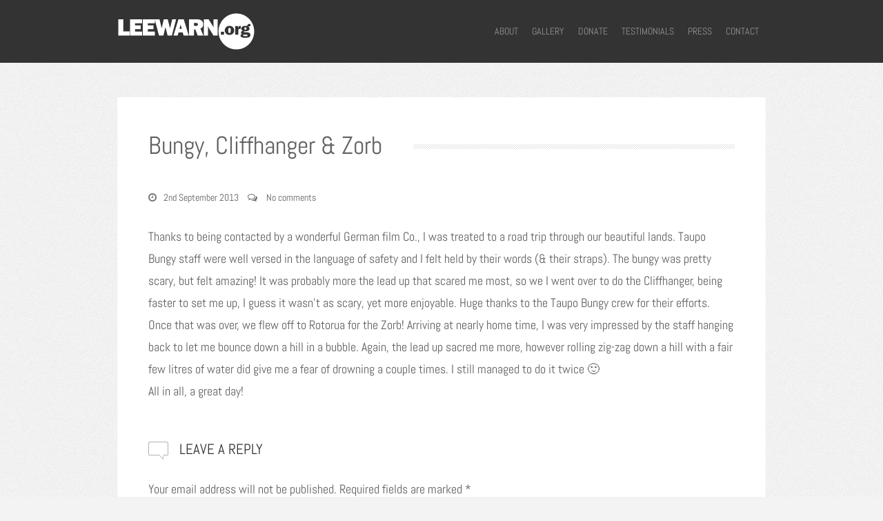

--- FILE ---
content_type: text/html; charset=UTF-8
request_url: https://leewarn.org/bungy-cliffhanger-zorb/
body_size: 11748
content:
<!DOCTYPE html>
<html lang="en-GB">
<head>
   
<meta charset="UTF-8" />
<meta http-equiv="Content-Type" content="text/html; charset=UTF-8" />

	<link rel="shortcut icon" href="/favicon.ico"/>

<link rel="stylesheet" href="https://leewarn.org/assets/themes/alhena-lite.1.1.1/style.css" media="screen" />

<meta name="viewport" content="width=device-width, initial-scale=1.0, maximum-scale=1.2, user-scalable=yes" />

<!--[if IE 8]>
    <script src="https://leewarn.org/assets/themes/alhena-lite.1.1.1/scripts/html5.js" type="text/javascript"></script>
    <script src="https://leewarn.org/assets/themes/alhena-lite.1.1.1/scripts/selectivizr-min.js" type="text/javascript"></script>
<![endif]-->

<meta name='robots' content='index, follow, max-image-preview:large, max-snippet:-1, max-video-preview:-1' />

	<!-- This site is optimized with the Yoast SEO plugin v26.8 - https://yoast.com/product/yoast-seo-wordpress/ -->
	<title>Bungy, Cliffhanger &amp; Zorb</title>
	<meta name="description" content="Motivational Speaker, Multisport Athlete, Marriage Celebrant" />
	<link rel="canonical" href="https://leewarn.org/bungy-cliffhanger-zorb/" />
	<meta property="og:locale" content="en_GB" />
	<meta property="og:type" content="article" />
	<meta property="og:title" content="Bungy, Cliffhanger &amp; Zorb" />
	<meta property="og:description" content="Motivational Speaker, Multisport Athlete, Marriage Celebrant" />
	<meta property="og:url" content="https://leewarn.org/bungy-cliffhanger-zorb/" />
	<meta property="og:site_name" content="Lee Warn" />
	<meta property="article:published_time" content="2013-09-02T07:35:39+00:00" />
	<meta property="article:modified_time" content="2015-11-09T21:09:49+00:00" />
	<meta property="og:image" content="https://leewarn.org/assets/uploads/2024/10/logo_1024x1024.png" />
	<meta property="og:image:width" content="1024" />
	<meta property="og:image:height" content="1024" />
	<meta property="og:image:type" content="image/png" />
	<meta name="author" content="Lee Warn" />
	<meta name="twitter:card" content="summary_large_image" />
	<meta name="twitter:creator" content="@leewarnorg" />
	<meta name="twitter:site" content="@leewarnorg" />
	<meta name="twitter:label1" content="Written by" />
	<meta name="twitter:data1" content="Lee Warn" />
	<meta name="twitter:label2" content="Estimated reading time" />
	<meta name="twitter:data2" content="1 minute" />
	<script type="application/ld+json" class="yoast-schema-graph">{"@context":"https://schema.org","@graph":[{"@type":"Article","@id":"https://leewarn.org/bungy-cliffhanger-zorb/#article","isPartOf":{"@id":"https://leewarn.org/bungy-cliffhanger-zorb/"},"author":{"name":"Lee Warn","@id":"https://leewarn.org/#/schema/person/b52176eeeb9101f3aeecb124485c9f85"},"headline":"Bungy, Cliffhanger &#038; Zorb","datePublished":"2013-09-02T07:35:39+00:00","dateModified":"2015-11-09T21:09:49+00:00","mainEntityOfPage":{"@id":"https://leewarn.org/bungy-cliffhanger-zorb/"},"wordCount":179,"commentCount":0,"publisher":{"@id":"https://leewarn.org/#/schema/person/b52176eeeb9101f3aeecb124485c9f85"},"articleSection":["Lee"],"inLanguage":"en-GB","potentialAction":[{"@type":"CommentAction","name":"Comment","target":["https://leewarn.org/bungy-cliffhanger-zorb/#respond"]}]},{"@type":"WebPage","@id":"https://leewarn.org/bungy-cliffhanger-zorb/","url":"https://leewarn.org/bungy-cliffhanger-zorb/","name":"Bungy, Cliffhanger & Zorb","isPartOf":{"@id":"https://leewarn.org/#website"},"datePublished":"2013-09-02T07:35:39+00:00","dateModified":"2015-11-09T21:09:49+00:00","description":"Motivational Speaker, Multisport Athlete, Marriage Celebrant","breadcrumb":{"@id":"https://leewarn.org/bungy-cliffhanger-zorb/#breadcrumb"},"inLanguage":"en-GB","potentialAction":[{"@type":"ReadAction","target":["https://leewarn.org/bungy-cliffhanger-zorb/"]}]},{"@type":"BreadcrumbList","@id":"https://leewarn.org/bungy-cliffhanger-zorb/#breadcrumb","itemListElement":[{"@type":"ListItem","position":1,"name":"Home","item":"https://leewarn.org/"},{"@type":"ListItem","position":2,"name":"Bungy, Cliffhanger &#038; Zorb"}]},{"@type":"WebSite","@id":"https://leewarn.org/#website","url":"https://leewarn.org/","name":"Lee Warn","description":"Motivational Speaker, Multisport Athlete, Marriage Celebrant","publisher":{"@id":"https://leewarn.org/#/schema/person/b52176eeeb9101f3aeecb124485c9f85"},"potentialAction":[{"@type":"SearchAction","target":{"@type":"EntryPoint","urlTemplate":"https://leewarn.org/?s={search_term_string}"},"query-input":{"@type":"PropertyValueSpecification","valueRequired":true,"valueName":"search_term_string"}}],"inLanguage":"en-GB"},{"@type":["Person","Organization"],"@id":"https://leewarn.org/#/schema/person/b52176eeeb9101f3aeecb124485c9f85","name":"Lee Warn","image":{"@type":"ImageObject","inLanguage":"en-GB","@id":"https://leewarn.org/#/schema/person/image/","url":"https://leewarn.org/assets/uploads/2024/10/bio_pic.webp","contentUrl":"https://leewarn.org/assets/uploads/2024/10/bio_pic.webp","width":236,"height":282,"caption":"Lee Warn"},"logo":{"@id":"https://leewarn.org/#/schema/person/image/"}}]}</script>
	<!-- / Yoast SEO plugin. -->


<link rel='dns-prefetch' href='//widget.tagembed.com' />
<link rel="alternate" type="application/rss+xml" title="Lee Warn &raquo; Feed" href="https://leewarn.org/feed/" />
		<!-- This site uses the Google Analytics by MonsterInsights plugin v9.11.1 - Using Analytics tracking - https://www.monsterinsights.com/ -->
							<script src="//www.googletagmanager.com/gtag/js?id=G-LQLRGG7MRH"  data-cfasync="false" data-wpfc-render="false" type="text/javascript" async></script>
			<script data-cfasync="false" data-wpfc-render="false" type="text/javascript">
				var mi_version = '9.11.1';
				var mi_track_user = true;
				var mi_no_track_reason = '';
								var MonsterInsightsDefaultLocations = {"page_location":"https:\/\/leewarn.org\/bungy-cliffhanger-zorb\/"};
								if ( typeof MonsterInsightsPrivacyGuardFilter === 'function' ) {
					var MonsterInsightsLocations = (typeof MonsterInsightsExcludeQuery === 'object') ? MonsterInsightsPrivacyGuardFilter( MonsterInsightsExcludeQuery ) : MonsterInsightsPrivacyGuardFilter( MonsterInsightsDefaultLocations );
				} else {
					var MonsterInsightsLocations = (typeof MonsterInsightsExcludeQuery === 'object') ? MonsterInsightsExcludeQuery : MonsterInsightsDefaultLocations;
				}

								var disableStrs = [
										'ga-disable-G-LQLRGG7MRH',
									];

				/* Function to detect opted out users */
				function __gtagTrackerIsOptedOut() {
					for (var index = 0; index < disableStrs.length; index++) {
						if (document.cookie.indexOf(disableStrs[index] + '=true') > -1) {
							return true;
						}
					}

					return false;
				}

				/* Disable tracking if the opt-out cookie exists. */
				if (__gtagTrackerIsOptedOut()) {
					for (var index = 0; index < disableStrs.length; index++) {
						window[disableStrs[index]] = true;
					}
				}

				/* Opt-out function */
				function __gtagTrackerOptout() {
					for (var index = 0; index < disableStrs.length; index++) {
						document.cookie = disableStrs[index] + '=true; expires=Thu, 31 Dec 2099 23:59:59 UTC; path=/';
						window[disableStrs[index]] = true;
					}
				}

				if ('undefined' === typeof gaOptout) {
					function gaOptout() {
						__gtagTrackerOptout();
					}
				}
								window.dataLayer = window.dataLayer || [];

				window.MonsterInsightsDualTracker = {
					helpers: {},
					trackers: {},
				};
				if (mi_track_user) {
					function __gtagDataLayer() {
						dataLayer.push(arguments);
					}

					function __gtagTracker(type, name, parameters) {
						if (!parameters) {
							parameters = {};
						}

						if (parameters.send_to) {
							__gtagDataLayer.apply(null, arguments);
							return;
						}

						if (type === 'event') {
														parameters.send_to = monsterinsights_frontend.v4_id;
							var hookName = name;
							if (typeof parameters['event_category'] !== 'undefined') {
								hookName = parameters['event_category'] + ':' + name;
							}

							if (typeof MonsterInsightsDualTracker.trackers[hookName] !== 'undefined') {
								MonsterInsightsDualTracker.trackers[hookName](parameters);
							} else {
								__gtagDataLayer('event', name, parameters);
							}
							
						} else {
							__gtagDataLayer.apply(null, arguments);
						}
					}

					__gtagTracker('js', new Date());
					__gtagTracker('set', {
						'developer_id.dZGIzZG': true,
											});
					if ( MonsterInsightsLocations.page_location ) {
						__gtagTracker('set', MonsterInsightsLocations);
					}
										__gtagTracker('config', 'G-LQLRGG7MRH', {"forceSSL":"true","link_attribution":"true"} );
										window.gtag = __gtagTracker;										(function () {
						/* https://developers.google.com/analytics/devguides/collection/analyticsjs/ */
						/* ga and __gaTracker compatibility shim. */
						var noopfn = function () {
							return null;
						};
						var newtracker = function () {
							return new Tracker();
						};
						var Tracker = function () {
							return null;
						};
						var p = Tracker.prototype;
						p.get = noopfn;
						p.set = noopfn;
						p.send = function () {
							var args = Array.prototype.slice.call(arguments);
							args.unshift('send');
							__gaTracker.apply(null, args);
						};
						var __gaTracker = function () {
							var len = arguments.length;
							if (len === 0) {
								return;
							}
							var f = arguments[len - 1];
							if (typeof f !== 'object' || f === null || typeof f.hitCallback !== 'function') {
								if ('send' === arguments[0]) {
									var hitConverted, hitObject = false, action;
									if ('event' === arguments[1]) {
										if ('undefined' !== typeof arguments[3]) {
											hitObject = {
												'eventAction': arguments[3],
												'eventCategory': arguments[2],
												'eventLabel': arguments[4],
												'value': arguments[5] ? arguments[5] : 1,
											}
										}
									}
									if ('pageview' === arguments[1]) {
										if ('undefined' !== typeof arguments[2]) {
											hitObject = {
												'eventAction': 'page_view',
												'page_path': arguments[2],
											}
										}
									}
									if (typeof arguments[2] === 'object') {
										hitObject = arguments[2];
									}
									if (typeof arguments[5] === 'object') {
										Object.assign(hitObject, arguments[5]);
									}
									if ('undefined' !== typeof arguments[1].hitType) {
										hitObject = arguments[1];
										if ('pageview' === hitObject.hitType) {
											hitObject.eventAction = 'page_view';
										}
									}
									if (hitObject) {
										action = 'timing' === arguments[1].hitType ? 'timing_complete' : hitObject.eventAction;
										hitConverted = mapArgs(hitObject);
										__gtagTracker('event', action, hitConverted);
									}
								}
								return;
							}

							function mapArgs(args) {
								var arg, hit = {};
								var gaMap = {
									'eventCategory': 'event_category',
									'eventAction': 'event_action',
									'eventLabel': 'event_label',
									'eventValue': 'event_value',
									'nonInteraction': 'non_interaction',
									'timingCategory': 'event_category',
									'timingVar': 'name',
									'timingValue': 'value',
									'timingLabel': 'event_label',
									'page': 'page_path',
									'location': 'page_location',
									'title': 'page_title',
									'referrer' : 'page_referrer',
								};
								for (arg in args) {
																		if (!(!args.hasOwnProperty(arg) || !gaMap.hasOwnProperty(arg))) {
										hit[gaMap[arg]] = args[arg];
									} else {
										hit[arg] = args[arg];
									}
								}
								return hit;
							}

							try {
								f.hitCallback();
							} catch (ex) {
							}
						};
						__gaTracker.create = newtracker;
						__gaTracker.getByName = newtracker;
						__gaTracker.getAll = function () {
							return [];
						};
						__gaTracker.remove = noopfn;
						__gaTracker.loaded = true;
						window['__gaTracker'] = __gaTracker;
					})();
									} else {
										console.log("");
					(function () {
						function __gtagTracker() {
							return null;
						}

						window['__gtagTracker'] = __gtagTracker;
						window['gtag'] = __gtagTracker;
					})();
									}
			</script>
							<!-- / Google Analytics by MonsterInsights -->
		<style id='wp-img-auto-sizes-contain-inline-css' type='text/css'>
img:is([sizes=auto i],[sizes^="auto," i]){contain-intrinsic-size:3000px 1500px}
/*# sourceURL=wp-img-auto-sizes-contain-inline-css */
</style>
<style id='wp-block-library-inline-css' type='text/css'>
:root{--wp-block-synced-color:#7a00df;--wp-block-synced-color--rgb:122,0,223;--wp-bound-block-color:var(--wp-block-synced-color);--wp-editor-canvas-background:#ddd;--wp-admin-theme-color:#007cba;--wp-admin-theme-color--rgb:0,124,186;--wp-admin-theme-color-darker-10:#006ba1;--wp-admin-theme-color-darker-10--rgb:0,107,160.5;--wp-admin-theme-color-darker-20:#005a87;--wp-admin-theme-color-darker-20--rgb:0,90,135;--wp-admin-border-width-focus:2px}@media (min-resolution:192dpi){:root{--wp-admin-border-width-focus:1.5px}}.wp-element-button{cursor:pointer}:root .has-very-light-gray-background-color{background-color:#eee}:root .has-very-dark-gray-background-color{background-color:#313131}:root .has-very-light-gray-color{color:#eee}:root .has-very-dark-gray-color{color:#313131}:root .has-vivid-green-cyan-to-vivid-cyan-blue-gradient-background{background:linear-gradient(135deg,#00d084,#0693e3)}:root .has-purple-crush-gradient-background{background:linear-gradient(135deg,#34e2e4,#4721fb 50%,#ab1dfe)}:root .has-hazy-dawn-gradient-background{background:linear-gradient(135deg,#faaca8,#dad0ec)}:root .has-subdued-olive-gradient-background{background:linear-gradient(135deg,#fafae1,#67a671)}:root .has-atomic-cream-gradient-background{background:linear-gradient(135deg,#fdd79a,#004a59)}:root .has-nightshade-gradient-background{background:linear-gradient(135deg,#330968,#31cdcf)}:root .has-midnight-gradient-background{background:linear-gradient(135deg,#020381,#2874fc)}:root{--wp--preset--font-size--normal:16px;--wp--preset--font-size--huge:42px}.has-regular-font-size{font-size:1em}.has-larger-font-size{font-size:2.625em}.has-normal-font-size{font-size:var(--wp--preset--font-size--normal)}.has-huge-font-size{font-size:var(--wp--preset--font-size--huge)}.has-text-align-center{text-align:center}.has-text-align-left{text-align:left}.has-text-align-right{text-align:right}.has-fit-text{white-space:nowrap!important}#end-resizable-editor-section{display:none}.aligncenter{clear:both}.items-justified-left{justify-content:flex-start}.items-justified-center{justify-content:center}.items-justified-right{justify-content:flex-end}.items-justified-space-between{justify-content:space-between}.screen-reader-text{border:0;clip-path:inset(50%);height:1px;margin:-1px;overflow:hidden;padding:0;position:absolute;width:1px;word-wrap:normal!important}.screen-reader-text:focus{background-color:#ddd;clip-path:none;color:#444;display:block;font-size:1em;height:auto;left:5px;line-height:normal;padding:15px 23px 14px;text-decoration:none;top:5px;width:auto;z-index:100000}html :where(.has-border-color){border-style:solid}html :where([style*=border-top-color]){border-top-style:solid}html :where([style*=border-right-color]){border-right-style:solid}html :where([style*=border-bottom-color]){border-bottom-style:solid}html :where([style*=border-left-color]){border-left-style:solid}html :where([style*=border-width]){border-style:solid}html :where([style*=border-top-width]){border-top-style:solid}html :where([style*=border-right-width]){border-right-style:solid}html :where([style*=border-bottom-width]){border-bottom-style:solid}html :where([style*=border-left-width]){border-left-style:solid}html :where(img[class*=wp-image-]){height:auto;max-width:100%}:where(figure){margin:0 0 1em}html :where(.is-position-sticky){--wp-admin--admin-bar--position-offset:var(--wp-admin--admin-bar--height,0px)}@media screen and (max-width:600px){html :where(.is-position-sticky){--wp-admin--admin-bar--position-offset:0px}}

/*# sourceURL=wp-block-library-inline-css */
</style><style id='global-styles-inline-css' type='text/css'>
:root{--wp--preset--aspect-ratio--square: 1;--wp--preset--aspect-ratio--4-3: 4/3;--wp--preset--aspect-ratio--3-4: 3/4;--wp--preset--aspect-ratio--3-2: 3/2;--wp--preset--aspect-ratio--2-3: 2/3;--wp--preset--aspect-ratio--16-9: 16/9;--wp--preset--aspect-ratio--9-16: 9/16;--wp--preset--color--black: #000000;--wp--preset--color--cyan-bluish-gray: #abb8c3;--wp--preset--color--white: #ffffff;--wp--preset--color--pale-pink: #f78da7;--wp--preset--color--vivid-red: #cf2e2e;--wp--preset--color--luminous-vivid-orange: #ff6900;--wp--preset--color--luminous-vivid-amber: #fcb900;--wp--preset--color--light-green-cyan: #7bdcb5;--wp--preset--color--vivid-green-cyan: #00d084;--wp--preset--color--pale-cyan-blue: #8ed1fc;--wp--preset--color--vivid-cyan-blue: #0693e3;--wp--preset--color--vivid-purple: #9b51e0;--wp--preset--gradient--vivid-cyan-blue-to-vivid-purple: linear-gradient(135deg,rgb(6,147,227) 0%,rgb(155,81,224) 100%);--wp--preset--gradient--light-green-cyan-to-vivid-green-cyan: linear-gradient(135deg,rgb(122,220,180) 0%,rgb(0,208,130) 100%);--wp--preset--gradient--luminous-vivid-amber-to-luminous-vivid-orange: linear-gradient(135deg,rgb(252,185,0) 0%,rgb(255,105,0) 100%);--wp--preset--gradient--luminous-vivid-orange-to-vivid-red: linear-gradient(135deg,rgb(255,105,0) 0%,rgb(207,46,46) 100%);--wp--preset--gradient--very-light-gray-to-cyan-bluish-gray: linear-gradient(135deg,rgb(238,238,238) 0%,rgb(169,184,195) 100%);--wp--preset--gradient--cool-to-warm-spectrum: linear-gradient(135deg,rgb(74,234,220) 0%,rgb(151,120,209) 20%,rgb(207,42,186) 40%,rgb(238,44,130) 60%,rgb(251,105,98) 80%,rgb(254,248,76) 100%);--wp--preset--gradient--blush-light-purple: linear-gradient(135deg,rgb(255,206,236) 0%,rgb(152,150,240) 100%);--wp--preset--gradient--blush-bordeaux: linear-gradient(135deg,rgb(254,205,165) 0%,rgb(254,45,45) 50%,rgb(107,0,62) 100%);--wp--preset--gradient--luminous-dusk: linear-gradient(135deg,rgb(255,203,112) 0%,rgb(199,81,192) 50%,rgb(65,88,208) 100%);--wp--preset--gradient--pale-ocean: linear-gradient(135deg,rgb(255,245,203) 0%,rgb(182,227,212) 50%,rgb(51,167,181) 100%);--wp--preset--gradient--electric-grass: linear-gradient(135deg,rgb(202,248,128) 0%,rgb(113,206,126) 100%);--wp--preset--gradient--midnight: linear-gradient(135deg,rgb(2,3,129) 0%,rgb(40,116,252) 100%);--wp--preset--font-size--small: 13px;--wp--preset--font-size--medium: 20px;--wp--preset--font-size--large: 36px;--wp--preset--font-size--x-large: 42px;--wp--preset--spacing--20: 0.44rem;--wp--preset--spacing--30: 0.67rem;--wp--preset--spacing--40: 1rem;--wp--preset--spacing--50: 1.5rem;--wp--preset--spacing--60: 2.25rem;--wp--preset--spacing--70: 3.38rem;--wp--preset--spacing--80: 5.06rem;--wp--preset--shadow--natural: 6px 6px 9px rgba(0, 0, 0, 0.2);--wp--preset--shadow--deep: 12px 12px 50px rgba(0, 0, 0, 0.4);--wp--preset--shadow--sharp: 6px 6px 0px rgba(0, 0, 0, 0.2);--wp--preset--shadow--outlined: 6px 6px 0px -3px rgb(255, 255, 255), 6px 6px rgb(0, 0, 0);--wp--preset--shadow--crisp: 6px 6px 0px rgb(0, 0, 0);}:where(.is-layout-flex){gap: 0.5em;}:where(.is-layout-grid){gap: 0.5em;}body .is-layout-flex{display: flex;}.is-layout-flex{flex-wrap: wrap;align-items: center;}.is-layout-flex > :is(*, div){margin: 0;}body .is-layout-grid{display: grid;}.is-layout-grid > :is(*, div){margin: 0;}:where(.wp-block-columns.is-layout-flex){gap: 2em;}:where(.wp-block-columns.is-layout-grid){gap: 2em;}:where(.wp-block-post-template.is-layout-flex){gap: 1.25em;}:where(.wp-block-post-template.is-layout-grid){gap: 1.25em;}.has-black-color{color: var(--wp--preset--color--black) !important;}.has-cyan-bluish-gray-color{color: var(--wp--preset--color--cyan-bluish-gray) !important;}.has-white-color{color: var(--wp--preset--color--white) !important;}.has-pale-pink-color{color: var(--wp--preset--color--pale-pink) !important;}.has-vivid-red-color{color: var(--wp--preset--color--vivid-red) !important;}.has-luminous-vivid-orange-color{color: var(--wp--preset--color--luminous-vivid-orange) !important;}.has-luminous-vivid-amber-color{color: var(--wp--preset--color--luminous-vivid-amber) !important;}.has-light-green-cyan-color{color: var(--wp--preset--color--light-green-cyan) !important;}.has-vivid-green-cyan-color{color: var(--wp--preset--color--vivid-green-cyan) !important;}.has-pale-cyan-blue-color{color: var(--wp--preset--color--pale-cyan-blue) !important;}.has-vivid-cyan-blue-color{color: var(--wp--preset--color--vivid-cyan-blue) !important;}.has-vivid-purple-color{color: var(--wp--preset--color--vivid-purple) !important;}.has-black-background-color{background-color: var(--wp--preset--color--black) !important;}.has-cyan-bluish-gray-background-color{background-color: var(--wp--preset--color--cyan-bluish-gray) !important;}.has-white-background-color{background-color: var(--wp--preset--color--white) !important;}.has-pale-pink-background-color{background-color: var(--wp--preset--color--pale-pink) !important;}.has-vivid-red-background-color{background-color: var(--wp--preset--color--vivid-red) !important;}.has-luminous-vivid-orange-background-color{background-color: var(--wp--preset--color--luminous-vivid-orange) !important;}.has-luminous-vivid-amber-background-color{background-color: var(--wp--preset--color--luminous-vivid-amber) !important;}.has-light-green-cyan-background-color{background-color: var(--wp--preset--color--light-green-cyan) !important;}.has-vivid-green-cyan-background-color{background-color: var(--wp--preset--color--vivid-green-cyan) !important;}.has-pale-cyan-blue-background-color{background-color: var(--wp--preset--color--pale-cyan-blue) !important;}.has-vivid-cyan-blue-background-color{background-color: var(--wp--preset--color--vivid-cyan-blue) !important;}.has-vivid-purple-background-color{background-color: var(--wp--preset--color--vivid-purple) !important;}.has-black-border-color{border-color: var(--wp--preset--color--black) !important;}.has-cyan-bluish-gray-border-color{border-color: var(--wp--preset--color--cyan-bluish-gray) !important;}.has-white-border-color{border-color: var(--wp--preset--color--white) !important;}.has-pale-pink-border-color{border-color: var(--wp--preset--color--pale-pink) !important;}.has-vivid-red-border-color{border-color: var(--wp--preset--color--vivid-red) !important;}.has-luminous-vivid-orange-border-color{border-color: var(--wp--preset--color--luminous-vivid-orange) !important;}.has-luminous-vivid-amber-border-color{border-color: var(--wp--preset--color--luminous-vivid-amber) !important;}.has-light-green-cyan-border-color{border-color: var(--wp--preset--color--light-green-cyan) !important;}.has-vivid-green-cyan-border-color{border-color: var(--wp--preset--color--vivid-green-cyan) !important;}.has-pale-cyan-blue-border-color{border-color: var(--wp--preset--color--pale-cyan-blue) !important;}.has-vivid-cyan-blue-border-color{border-color: var(--wp--preset--color--vivid-cyan-blue) !important;}.has-vivid-purple-border-color{border-color: var(--wp--preset--color--vivid-purple) !important;}.has-vivid-cyan-blue-to-vivid-purple-gradient-background{background: var(--wp--preset--gradient--vivid-cyan-blue-to-vivid-purple) !important;}.has-light-green-cyan-to-vivid-green-cyan-gradient-background{background: var(--wp--preset--gradient--light-green-cyan-to-vivid-green-cyan) !important;}.has-luminous-vivid-amber-to-luminous-vivid-orange-gradient-background{background: var(--wp--preset--gradient--luminous-vivid-amber-to-luminous-vivid-orange) !important;}.has-luminous-vivid-orange-to-vivid-red-gradient-background{background: var(--wp--preset--gradient--luminous-vivid-orange-to-vivid-red) !important;}.has-very-light-gray-to-cyan-bluish-gray-gradient-background{background: var(--wp--preset--gradient--very-light-gray-to-cyan-bluish-gray) !important;}.has-cool-to-warm-spectrum-gradient-background{background: var(--wp--preset--gradient--cool-to-warm-spectrum) !important;}.has-blush-light-purple-gradient-background{background: var(--wp--preset--gradient--blush-light-purple) !important;}.has-blush-bordeaux-gradient-background{background: var(--wp--preset--gradient--blush-bordeaux) !important;}.has-luminous-dusk-gradient-background{background: var(--wp--preset--gradient--luminous-dusk) !important;}.has-pale-ocean-gradient-background{background: var(--wp--preset--gradient--pale-ocean) !important;}.has-electric-grass-gradient-background{background: var(--wp--preset--gradient--electric-grass) !important;}.has-midnight-gradient-background{background: var(--wp--preset--gradient--midnight) !important;}.has-small-font-size{font-size: var(--wp--preset--font-size--small) !important;}.has-medium-font-size{font-size: var(--wp--preset--font-size--medium) !important;}.has-large-font-size{font-size: var(--wp--preset--font-size--large) !important;}.has-x-large-font-size{font-size: var(--wp--preset--font-size--x-large) !important;}
/*# sourceURL=global-styles-inline-css */
</style>

<style id='classic-theme-styles-inline-css' type='text/css'>
/*! This file is auto-generated */
.wp-block-button__link{color:#fff;background-color:#32373c;border-radius:9999px;box-shadow:none;text-decoration:none;padding:calc(.667em + 2px) calc(1.333em + 2px);font-size:1.125em}.wp-block-file__button{background:#32373c;color:#fff;text-decoration:none}
/*# sourceURL=/wp-includes/css/classic-themes.min.css */
</style>
<link rel='stylesheet' id='bootstrap.min-css' href='https://leewarn.org/assets/themes/alhena-lite.1.1.1/css/bootstrap.min.css?ver=6.9' type='text/css' media='all' />
<link rel='stylesheet' id='font-awesome.min-css' href='https://leewarn.org/assets/themes/alhena-lite.1.1.1/css/font-awesome.min.css?ver=6.9' type='text/css' media='all' />
<link rel='stylesheet' id='fonts-css' href='https://leewarn.org/assets/themes/alhena-lite.1.1.1/css/fonts.css?ver=6.9' type='text/css' media='all' />
<link rel='stylesheet' id='prettyPhoto-css' href='https://leewarn.org/assets/themes/alhena-lite.1.1.1/css/prettyPhoto.css?ver=6.9' type='text/css' media='all' />
<script type="text/javascript" src="https://leewarn.org/wp-includes/js/jquery/jquery.min.js?ver=3.7.1" id="jquery-core-js"></script>
<script type="text/javascript" src="https://leewarn.org/wp-includes/js/jquery/jquery-migrate.min.js?ver=3.4.1" id="jquery-migrate-js"></script>
<script type="text/javascript" src="https://leewarn.org/assets/plugins/google-analytics-for-wordpress/assets/js/frontend-gtag.min.js?ver=9.11.1" id="monsterinsights-frontend-script-js" async="async" data-wp-strategy="async"></script>
<script data-cfasync="false" data-wpfc-render="false" type="text/javascript" id='monsterinsights-frontend-script-js-extra'>/* <![CDATA[ */
var monsterinsights_frontend = {"js_events_tracking":"true","download_extensions":"doc,pdf,ppt,zip,xls,docx,pptx,xlsx","inbound_paths":"[]","home_url":"https:\/\/leewarn.org","hash_tracking":"false","v4_id":"G-LQLRGG7MRH"};/* ]]> */
</script>
<!-- Hotjar Tracking Code for http://leewarn.org -->
<script>
    (function(h,o,t,j,a,r){
        h.hj=h.hj||function(){(h.hj.q=h.hj.q||[]).push(arguments)};
        h._hjSettings={hjid:125479,hjsv:5};
        a=o.getElementsByTagName('head')[0];
        r=o.createElement('script');r.async=1;
        r.src=t+h._hjSettings.hjid+j+h._hjSettings.hjsv;
        a.appendChild(r);
    })(window,document,'//static.hotjar.com/c/hotjar-','.js?sv=');
</script>
<style type="text/css">

 header.header {background-color: #333333 } footer#footer { background-color:#333333; } #logo a.logo { font-family:'Kristi',Verdana, Geneva, sans-serif;font-size:55px; } nav#mainmenu ul li a { font-family:'Abel',Verdana, Geneva, sans-serif;font-size:14px; } .article p, .article li, .article address, .article dd, .article blockquote, .article td, .article th { font-size:18px}h1.title, h2.title, h3.title, h4.title, h5.title, h6.title, h1, h2, h3, h4, h5, h6  { font-family:'Abel',Verdana, Geneva, sans-serif; } h1 {font-size:26px !important; }h2 { font-size:24px !important; }h3 { font-size:21px !important; }h4 { font-size:16px !important; }h5 { font-size:14px !important; }h6 { font-size:12px !important; }p, dl, ul, ol { color: #616161; } ::-moz-selection { background-color: #3498db; } ::selection { background-color: #3498db; } .button, .skills .views.active, .skills .views:hover, .filter li:hover, .filter li.active, #searchform input[type=submit], #commentform input[type=submit],.comment-form input[type=submit], .button:hover, #header-box .tagcloud a, #bottom-box .tagcloud a, #top-box .tagcloud a, #footer-box .tagcloud a, #sidebar .tagcloud a, #slogan, .flex-control-paging li a.flex-active, .flex-control-paging li a:hover, .rev_slider_wrapper .tp-bullets.simplebullets.round .bullet.selected, .ei-slider-thumbs li.ei-slider-element { background-color: #3498db; } a, .works a.link:hover { color: #3498db; } nav#mainmenu ul li a { color: #919191; } nav#mainmenu ul ul li a { color: #919191; } nav#mainmenu ul li a:hover, nav#mainmenu li:hover > a, nav#mainmenu ul li.current-menu-item > a,  nav#mainmenu ul li.current_page_item > a,  nav#mainmenu ul li.current-menu-parent > a, nav#mainmenu ul li.current_page_ancestor > a, nav#mainmenu ul li.current-menu-ancestor > a, nav#mainmenu ul ul li a:hover, nav#mainmenu ul ul li a:hover, nav#mainmenu ul ul li.current-menu-item > a, nav#mainmenu ul ul li.current_page_item > a, nav#mainmenu ul ul li.current_page_ancestor > a, nav#mainmenu ul ul li.current_page_ancestor > a, nav#mainmenu ul ul li.current-menu-ancestor > a, #logo a.logo, #logo a.logo:hover  { color: #ffffff; } nav#mainmenu ul ul { background-color: #474747; } nav#mainmenu ul ul:before { border-bottom: 8px solid #474747; } a:hover, #footer a:hover, #footer .copyright a:hover, #footer ul.widget-category li:hover, #footer ul.widget-category li a:hover, .pin-article .title h1 a:hover, blockquote h4.title a:hover, #comments a:hover, .logged-in-as a:hover  { color: #2980b9; } .button:hover, .pin-article .quote:hover, .pin-article .link a:hover, #searchform input[type=submit]:hover, #commentform input[type=submit]:hover, .comment-form input[type=submit]:hover, .jcarousel-skin-wip .circle, .jcarousel-skin-wip .pin-article > .text .button:hover, .jcarousel-skin-wip .pin-article:hover, #header-box .tagcloud a:hover, #top-box .tagcloud a:hover, #bottom-box .tagcloud a:hover, #footer-box .tagcloud a:hover, #sidebar .tagcloud a:hover, .wp-pagenavi a:hover, .wip-pagination a span:hover, .wip-pagination span, .wp-pagenavi span.current, .theme-default .nivo-directionNav a:hover, .flexslider .flex-next:hover, .flexslider .flex-prev:hover, .flex-caption .description, .jcarousel-skin-wip .jcarousel-next-horizontal, .jcarousel-skin-wip .jcarousel-prev-horizontal, .flex-caption .url:hover { background-color: #2980b9; } .jcarousel-skin-wip .pin-article:hover { border-color: #2980b9 !important; } .tp-leftarrow.default:hover, .tp-rightarrow.default:hover { background-color: #2980b9 !important; } #searchform input[type=submit],#commentform input[type=submit], .contact-form input[type=submit]:hover, .comment-form input[type=submit], .comment-form input[type=submit]:hover, .jcarousel-skin-wip .pin-article > .text, .button, .button:hover { border-color: #2980b9 !important; } #footer, #footer .widget, article blockquote { border-color: #2980b9; } #footer .title, #footer p, #footer li, #footer address, #footer dd, #footer blockquote, #footer td, #footer th, #footer .textwidget, #footer a, #footer ul,#footer p, #footer .copyright p, #footer .copyright a  { color: #ffffff; } /* fix for double mobile menu */
#tinynav1 {display:none;}

/* misc CSS adjustments */
.page-id-297 ul li, .post-293 ul li, .post-275 ul li {margin-bottom:10px;}
#menu-footer li {display:inline-block;margin-right:20px;}
label {font-size: 18px; color: #616161; line-height: 1.8em; font-family: Abel, Verdana, Geneva, sans-serif; font-weight: normal;}
.home #footer-box {display: none;}
#soliloquy-884 {margin-left:0 !important;}
input {height: auto !important;}
.icon-li { left: -30px !important; text-align: left !important;}
.icons-ul li {margin-bottom:10px;}
.icons-ul { margin-left:30px !important; }
#goals, .goal_item {display: none;}
.form-submit input { width: auto !important; }
.span12 #searchform #searchsubmit { width: auto;}
.dquo { font-size: 2em;  font-family: Georgia, Times, serif; margin-left: -0.4em;}
.grey {color: #999999;}
input, textarea, .uneditable-input { width: auto; }
nav#footermenu { text-align: center; position: relative; width: 100%; margin-top:20px; margin-bottom:20px;}
#quote {margin-top: 1em;}
#quote_author {margin-bottom: 3em;}
.max-half {max-width: 50% !important;}
#sidebar blockquote {
    padding: 0 5px 5px 5px;
    border: none;
    font-style: italic;
    font-size: 1.2em;
    line-height: 1.4em;
}
#sidebar p.cite{
    text-align: right;
}
#sidebar blockquote:after {                                                       
   content: close-quote;
   vertical-align: bottom;
}
#sidebar blockquote:before {                                     
   content: open-quote;
   vertical-align: top;
}
#sidebar header.title, #sidebar .widget-box label {
  display: none;
}
#sidebar .widget-box {
  /*margin: 0 !important;*/
  padding: 0 ;
}
.wp-block-jetpack-contact-form {
   /*padding: 0 !important;*/
}
.grunion-field-textarea-wrap textarea {
   width:100% !important;
}
.wp-block-jetpack-button {
   text-align: right;
}
.wp-block-jetpack-button .contact-form__error {
   text-align: left;
}
.wp-block-jetpack-button .contact-form__error a{
   color: white;
}
div.entry-info .entry-standard {
   display:none;
}
.wp-block-search__input {
   margin-bottom: 0 !important;
}
/* fix for tagEmbed widget */
.tb_nc_post_wrapper {
    width: 100% !important;
}
</style>
    
<style type="text/css" id="custom-background-css">
body.custom-background { background-image: url("https://leewarn.org/assets/themes/alhena-lite.1.1.1/images/background/patterns/pattern1.jpg"); background-position: left top; background-size: auto; background-repeat: repeat; background-attachment: scroll; }
</style>
	<link rel="icon" href="https://leewarn.org/assets/uploads/2016/02/cropped-leewarn.org-favicon-512x512-32x32.png" sizes="32x32" />
<link rel="icon" href="https://leewarn.org/assets/uploads/2016/02/cropped-leewarn.org-favicon-512x512-192x192.png" sizes="192x192" />
<link rel="apple-touch-icon" href="https://leewarn.org/assets/uploads/2016/02/cropped-leewarn.org-favicon-512x512-180x180.png" />
<meta name="msapplication-TileImage" content="https://leewarn.org/assets/uploads/2016/02/cropped-leewarn.org-favicon-512x512-270x270.png" />

</head>

<body class="wp-singular post-template-default single single-post postid-2671 single-format-standard custom-background wp-theme-alhena-lite111 custombody light">

<header class="header" >
    <div class="container" >
        <div class="row">
            <div class="span3" >
                <div id="logo">
                        
                	<a href="https://leewarn.org" title="Lee Warn"><img src='/assets/leewarn/logo_v4_200x67_rev.png' alt='logo'></a>
                </div>
                
            </div>
            <div class="span9" >
                <nav id="mainmenu">
                    <ul id="menu-primary-2024" class="menu"><li id="menu-item-3676" class="menu-item menu-item-type-post_type menu-item-object-page menu-item-3676"><a href="https://leewarn.org/about/">About</a></li>
<li id="menu-item-3682" class="menu-item menu-item-type-post_type menu-item-object-page menu-item-3682"><a href="https://leewarn.org/gallery/">Gallery</a></li>
<li id="menu-item-3680" class="menu-item menu-item-type-custom menu-item-object-custom menu-item-3680"><a target="_blank" href="https://givealittle.co.nz/cause/nyc-squirrel-marathon-baby">Donate</a></li>
<li id="menu-item-3678" class="menu-item menu-item-type-post_type menu-item-object-page menu-item-3678"><a href="https://leewarn.org/testimonials/">Testimonials</a></li>
<li id="menu-item-3692" class="menu-item menu-item-type-post_type menu-item-object-page menu-item-3692"><a href="https://leewarn.org/press/">Press</a></li>
<li id="menu-item-3677" class="menu-item menu-item-type-post_type menu-item-object-page menu-item-3677"><a href="https://leewarn.org/contact/">Contact</a></li>
</ul>                </nav> 
                               
            </div>
        </div>
    </div>
</header>
	
<!-- start content -->

<div class="container main-content page">

	<div class="row">
       
        <div class="pin-article span12 full post-2671 post type-post status-publish format-standard hentry category-uncategorised" >
            
                
<article class="article">

				
			<header class="title">
				<div class="line"><h1>Bungy, Cliffhanger &#038; Zorb</h1></div>
			</header>
			
	    
    
    <div class="entry-info">
       
         <span class="entry-date"><i class="icon-time" ></i><a href="https://leewarn.org/bungy-cliffhanger-zorb/">2nd September 2013</a></span>
      
                  
             <span class="entry-comments"><i class="icon-comments-alt" ></i> <a href="https://leewarn.org/bungy-cliffhanger-zorb/#respond">No comments</a> 
             </span>
            
                
        <span class="entry-standard"><i class="icon-edit"></i> Article </span>
        
    </div>

	<p>Thanks to being contacted by a wonderful German film Co., I was treated to a road trip through our beautiful lands. Taupo Bungy staff were well versed in the language of safety and I felt held by their words (&amp; their straps). The bungy was pretty scary, but felt amazing! It was probably more the lead up that scared me most, so we I went over to do the Cliffhanger, being faster to set me up, I guess it wasn&#8217;t as scary, yet more enjoyable. Huge thanks to the Taupo Bungy crew for their efforts.<br />
Once that was over, we flew off to Rotorua for the Zorb! Arriving at nearly home time, I was very impressed by the staff hanging back to let me bounce down a hill in a bubble. Again, the lead up sacred me more, however rolling zig-zag down a hill with a fair few litres of water did give me a fear of drowning a couple times. I still managed to do it twice 🙂<br />
All in all, a great day!</p>



<div class="clear"></div>

<section class="contact-form">

		<div id="respond" class="comment-respond">
		<h3 id="reply-title" class="comment-reply-title">Leave a Reply <small><a rel="nofollow" id="cancel-comment-reply-link" href="/bungy-cliffhanger-zorb/#respond" style="display:none;">Cancel reply</a></small></h3><form action="https://leewarn.org/wp-comments-post.php" method="post" id="commentform" class="comment-form"><p class="comment-notes"><span id="email-notes">Your email address will not be published.</span> <span class="required-field-message">Required fields are marked <span class="required">*</span></span></p><p class="comment-form-comment"><label for="comment">Comment <span class="required">*</span></label> <textarea id="comment" name="comment" cols="45" rows="8" maxlength="65525" required="required"></textarea></p><p class="comment-form-author"><label for="author">Name <span class="required">*</span></label> <input id="author" name="author" type="text" value="" size="30" maxlength="245" autocomplete="name" required="required" /></p>
<p class="comment-form-email"><label for="email">Email <span class="required">*</span></label> <input id="email" name="email" type="text" value="" size="30" maxlength="100" aria-describedby="email-notes" autocomplete="email" required="required" /></p>
<p class="comment-form-url"><label for="url">Website</label> <input id="url" name="url" type="text" value="" size="30" maxlength="200" autocomplete="url" /></p>
<p class="comment-form-cookies-consent"><input id="wp-comment-cookies-consent" name="wp-comment-cookies-consent" type="checkbox" value="yes" /> <label for="wp-comment-cookies-consent">Save my name, email, and website in this browser for the next time I comment.</label></p>
<p class="form-submit"><input name="submit" type="submit" id="submit" class="submit" value="Comment" /> <input type='hidden' name='comment_post_ID' value='2671' id='comment_post_ID' />
<input type='hidden' name='comment_parent' id='comment_parent' value='0' />
</p><p style="display: none;"><input type="hidden" id="akismet_comment_nonce" name="akismet_comment_nonce" value="1c20aafd3b" /></p><p style="display: none !important;" class="akismet-fields-container" data-prefix="ak_"><label>&#916;<textarea name="ak_hp_textarea" cols="45" rows="8" maxlength="100"></textarea></label><input type="hidden" id="ak_js_1" name="ak_js" value="156"/><script>document.getElementById( "ak_js_1" ).setAttribute( "value", ( new Date() ).getTime() );</script></p></form>	</div><!-- #respond -->
	    
    <div class="clear"></div>

</section><div class="post-pagination"><a href="https://leewarn.org/pasc-club-competition/" rel="prev">&larr; PASC Club Competition</a><a href="https://leewarn.org/highnoon-august/" rel="next">Highnoon, August &rarr;</a></div>
</article>
                        
            <div style="clear:both"></div>
            
        </div>

	
	<div class="clear"></div>

           
    </div>
    
</div>

<footer id="footer">
   
    <div class="container">
	
         <div class="menu" >
	        <div class="span12" >
                <nav id="footermenu">
                    <ul id="menu-footer" class="menu"><li id="menu-item-299" class="menu-item menu-item-type-post_type menu-item-object-page menu-item-299"><a href="https://leewarn.org/legal-information/">Legal</a></li>
</ul>                </nav> 
                               
            </div>
         </div>

		 <div class="row copyright" >
            <div class="span6" >
            
            <p>
            
				                   © Lee Warn 2014 | <a href="https://ianwarn.net" target="_blank">ianwarn.net</a>                 
                
            </p>
            
            </div>
            <div class="span6" >
                <!-- start social -->
                <div class="socials">
                    <a href="https://www.linkedin.com/in/lee-warn-5a5b9224/" target="_blank" title="linkedin" class="social linkedin"> linkedin  </a> <a href="/cdn-cgi/l/email-protection#f59990908294879bb59990908294879bdb9a8792" target="_blank" title="email" class="social email"> email  </a>                 </div>
                <!-- end social -->

            </div>
		</div>
	</div>
</footer>

<script data-cfasync="false" src="/cdn-cgi/scripts/5c5dd728/cloudflare-static/email-decode.min.js"></script><script type="speculationrules">
{"prefetch":[{"source":"document","where":{"and":[{"href_matches":"/*"},{"not":{"href_matches":["/wp-*.php","/wp-admin/*","/assets/uploads/*","/assets/*","/assets/plugins/*","/assets/themes/alhena-lite.1.1.1/*","/*\\?(.+)"]}},{"not":{"selector_matches":"a[rel~=\"nofollow\"]"}},{"not":{"selector_matches":".no-prefetch, .no-prefetch a"}}]},"eagerness":"conservative"}]}
</script>
<script type="text/javascript" src="https://widget.tagembed.com/embed.min.js?ver=6.7" id="__tagembed__embbedJs-js"></script>
<script type="text/javascript" src="https://leewarn.org/wp-includes/js/comment-reply.min.js?ver=6.9" id="comment-reply-js" async="async" data-wp-strategy="async" fetchpriority="low"></script>
<script type="text/javascript" src="https://leewarn.org/assets/themes/alhena-lite.1.1.1/js/jquery.easing.1.3.js?ver=6.9" id="jquery.easing.1.3-js"></script>
<script type="text/javascript" src="https://leewarn.org/assets/themes/alhena-lite.1.1.1/js/jquery.prettyPhoto.js?ver=6.9" id="jquery.prettyPhoto-js"></script>
<script type="text/javascript" src="https://leewarn.org/assets/themes/alhena-lite.1.1.1/js/jquery.tipsy.js?ver=6.9" id="jquery.tipsy-js"></script>
<script type="text/javascript" src="https://leewarn.org/assets/themes/alhena-lite.1.1.1/js/jquery.tinynav.js?ver=6.9" id="jquery.tinynav-js"></script>
<script type="text/javascript" src="https://leewarn.org/assets/themes/alhena-lite.1.1.1/js/jquery.wip.js.old?ver=6.9" id="jquery.wip.old-js"></script>
<script type="text/javascript" src="https://leewarn.org/assets/themes/alhena-lite.1.1.1/js/jquery.wip.js?ver=6.9" id="jquery.wip-js"></script>
<script defer type="text/javascript" src="https://leewarn.org/assets/plugins/akismet/_inc/akismet-frontend.js?ver=1762997453" id="akismet-frontend-js"></script>

<script defer src="https://static.cloudflareinsights.com/beacon.min.js/vcd15cbe7772f49c399c6a5babf22c1241717689176015" integrity="sha512-ZpsOmlRQV6y907TI0dKBHq9Md29nnaEIPlkf84rnaERnq6zvWvPUqr2ft8M1aS28oN72PdrCzSjY4U6VaAw1EQ==" data-cf-beacon='{"version":"2024.11.0","token":"779cc9a5be30405eba6c9639c41565de","r":1,"server_timing":{"name":{"cfCacheStatus":true,"cfEdge":true,"cfExtPri":true,"cfL4":true,"cfOrigin":true,"cfSpeedBrain":true},"location_startswith":null}}' crossorigin="anonymous"></script>
</body>

</html>

--- FILE ---
content_type: text/css
request_url: https://leewarn.org/assets/themes/alhena-lite.1.1.1/css/fonts.css?ver=6.9
body_size: -197
content:
@font-face {
  font-family: 'Abel';
  font-style: normal;
  font-weight: 400;
  src: url('../font/Abel.eot');
  src: url('../font/Abel.eot?#iefix') format('embedded-opentype');
  src: local('Abel'), local('Abel-Regular'), url(../font/Abel.woff) format('woff');
}
@font-face {
  font-family: 'Handlee';
  font-style: normal;
  font-weight: 400;
  src: url('../font/Handlee.eot');
  src: url('../font/Handlee.eot?#iefix') format('embedded-opentype');
  src: local('Handlee Regular'), local('Handlee-Regular'), url(../font/Handlee.woff) format('woff');
}
@font-face {
  font-family: 'Kristi';
  font-style: normal;
  font-weight: 400;
  src: url('../font/Kristi.eot');
  src: url('../font/Kristi.eot?#iefix') format('embedded-opentype');
  src: local('Kristi'), url(../font/Kristi.woff) format('woff');
}
@font-face {
  font-family: 'Maven Pro';
  font-style: normal;
  font-weight: 400;
  src: url('../font/Mavenpro.eot');
  src: url('../font/Mavenpro.eot?#iefix') format('embedded-opentype');
  src: local('Maven Pro Regular'), local('MavenProRegular'), url(../font/Mavenpro.woff) format('woff');
}
@font-face {
  font-family: 'Oxygen';
  font-style: normal;
  font-weight: 400;
  src: url('../font/Oxygen.eot');
  src: url('../font/Oxygen.eot?#iefix') format('embedded-opentype');
  src: local('Oxygen'), local('Oxygen-Regular'), url(../font/Oxygen.woff) format('woff');
}

--- FILE ---
content_type: text/javascript
request_url: https://leewarn.org/assets/themes/alhena-lite.1.1.1/js/jquery.wip.js?ver=6.9
body_size: 237
content:
/**
	Functionality for Alhena Lite theme.
	Author: ThemeinProgress.
	Licensed under GNU General Public License v3 or later.
*/


jQuery(document).ready(function(){
	
    jQuery('nav#mainmenu ul.menu').tinyNav({
        active: 'current-menu-item',
    });
	
	jQuery('nav#mainmenu ul > li').each(function(){
			if( jQuery('ul', this).length > 0 )
			jQuery(this).children('a').append('<span class="sf-sub-indicator"> <i class="icon-chevron-down"></i> </span>');
	}); 
	
	jQuery('nav#mainmenu li').hover(
			function () {
				jQuery(this).children('ul').stop(true, true).fadeIn(100);
	 
			}, 
			function () {
				jQuery(this).children('ul').stop(true, true).fadeOut(400);		
			}
			
	
	);

	jQuery('nav#widgetmenu ul > li').each(function(){
			if( jQuery('ul', this).length > 0 )
			jQuery(this).children('a').append('<span class="sf-sub-indicator"> &raquo;</span>').removeAttr("href");
	}); 

	jQuery('nav#widgetmenu ul > li ul').click(function(e){
		  e.stopPropagation();
		})
		.filter(':not(:first)')
		.hide();
		
	  jQuery('nav#widgetmenu ul > li, nav#widgetmenu ul > li > ul > li').click(function(){
	
		var selfClick = jQuery(this).find('ul:first').is(':visible');
		if(!selfClick) {
		  jQuery(this).parent().find('> li ul:visible').slideToggle('low');
		  
		
		}
		jQuery(this).find('ul:first').stop(true, true).slideToggle();
		
	});

	jQuery('a.social').tipsy({fade:true, gravity:'s'});
	
	jQuery("a[data-rel^='prettyPhoto']").prettyPhoto({
				// Parameters for PrettyPhoto styling
				animationSpeed:'fast',
				slideshow:5000,
				theme:'pp_default',
				show_title:false,
				overlay_gallery: false,
				social_tools: false
	});

});          